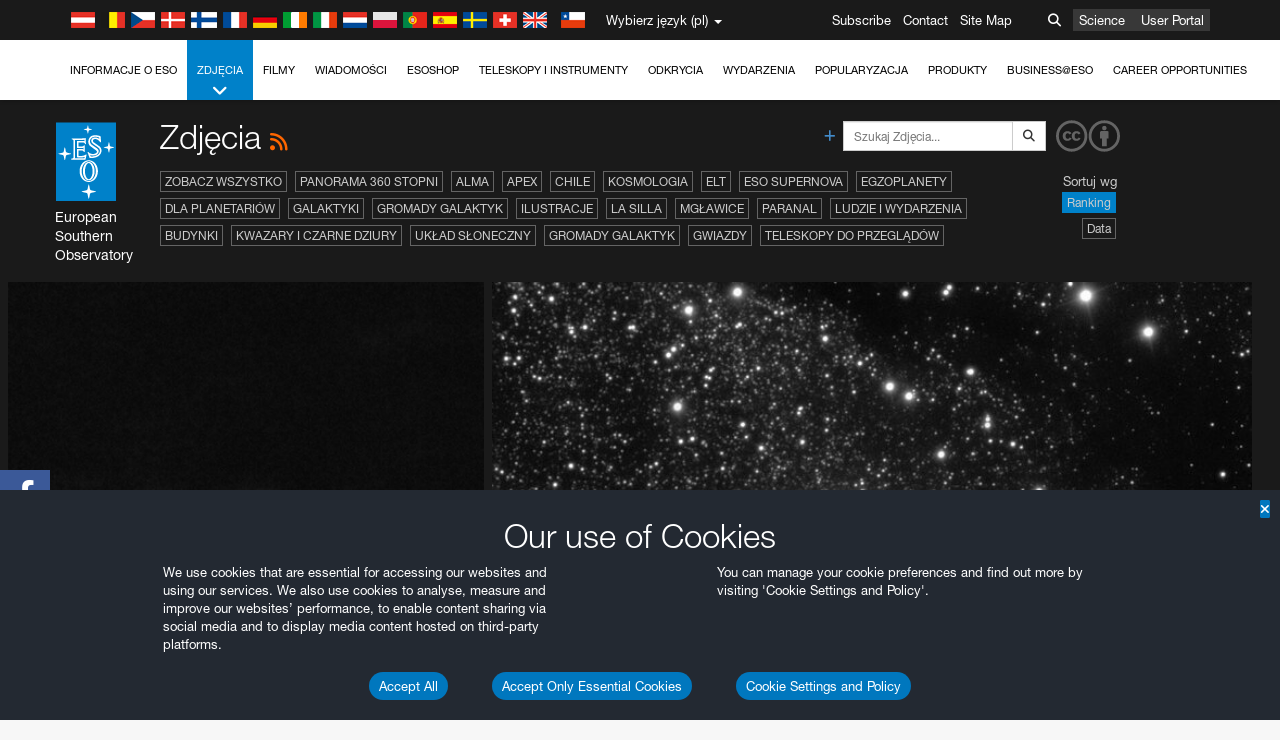

--- FILE ---
content_type: text/html; charset=utf-8
request_url: https://www.hq.eso.org/public/poland/images/list/36/?lang
body_size: 16130
content:
<!DOCTYPE html>


<html lang="pl">
<head prefix="og: http://ogp.me/ns# fb: http://ogp.me/ns/fb#">
<meta charset="utf-8">
<meta http-equiv="X-UA-Compatible" content="IE=edge">
<meta name="viewport" content="width=device-width, initial-scale=1">
<base target="_top" />
<meta name="robots" content="index,follow" />

<meta name="description" content="Zdjęcia" />

<meta name="author" content="information@eso.org" />
<meta name="description" content="ESO, European Organisation for Astronomical Research in the Southern Hemisphere" />
<meta name="keywords" content="ESO, eso.org, Astronomy, Astrophysics, Astronomie, Suedsternwarte, telescopes, detectors, comets, planets, stars, galaxies, nebulae, universe, NTT, VLT, VLTI, ALMA, ELT, La Silla, Paranal, Garching, Chile" />
<meta name="statvooVerification" content="f546f5bccd3fb7f8c5d8e97c6beab814" />


<link rel="alternate" href="https://www.eso.org/public/images/list/36/" hreflang="x-default" /><link rel="alternate" href="https://www.eso.org/public/australia/images/list/36/" hreflang="en-au" /><link rel="alternate" href="https://www.eso.org/public/unitedkingdom/images/list/36/" hreflang="en-gb" /><link rel="alternate" href="https://www.eso.org/public/ireland/images/list/36/" hreflang="en-ie" /><link rel="alternate" href="https://www.eso.org/public/czechrepublic/images/list/36/" hreflang="cs" /><link rel="alternate" href="https://www.eso.org/public/denmark/images/list/36/" hreflang="da" /><link rel="alternate" href="https://www.eso.org/public/netherlands/images/list/36/" hreflang="nl" /><link rel="alternate" href="https://www.eso.org/public/belgium-nl/images/list/36/" hreflang="nl-be" /><link rel="alternate" href="https://www.eso.org/public/finland/images/list/36/" hreflang="fi" /><link rel="alternate" href="https://www.eso.org/public/france/images/list/36/" hreflang="fr" /><link rel="alternate" href="https://www.eso.org/public/belgium-fr/images/list/36/" hreflang="fr-be" /><link rel="alternate" href="https://www.eso.org/public/switzerland-fr/images/list/36/" hreflang="fr-ch" /><link rel="alternate" href="https://www.eso.org/public/germany/images/list/36/" hreflang="de" /><link rel="alternate" href="https://www.eso.org/public/austria/images/list/36/" hreflang="de-at" /><link rel="alternate" href="https://www.eso.org/public/belgium-de/images/list/36/" hreflang="de-be" /><link rel="alternate" href="https://www.eso.org/public/switzerland-de/images/list/36/" hreflang="de-ch" /><link rel="alternate" href="https://www.eso.org/public/italy/images/list/36/" hreflang="it" /><link rel="alternate" href="https://www.eso.org/public/switzerland-it/images/list/36/" hreflang="it-ch" /><link rel="alternate" href="https://www.eso.org/public/poland/images/list/36/" hreflang="pl" /><link rel="alternate" href="https://www.eso.org/public/portugal/images/list/36/" hreflang="pt" /><link rel="alternate" href="https://www.eso.org/public/spain/images/list/36/" hreflang="es" /><link rel="alternate" href="https://www.eso.org/public/chile/images/list/36/" hreflang="es-cl" /><link rel="alternate" href="https://www.eso.org/public/sweden/images/list/36/" hreflang="sv" />

<link href="https://mastodon.social/@esoastronomy" rel="me">
<link rel="shortcut icon" href="https://www.eso.org/public/archives/favicon.ico" />

<title>Zdjęcia | ESO Polska</title>






<!-- fonts.com tracker -->
<style type="text/css">
    @import url("https://fast.fonts.net/t/1.css?apiType=css&projectid=03892b9b-79f6-4f01-9746-af912ebf5e47");
</style>

<link href="/public/archives/djp/css/main.01d86ad5297f.css" rel="stylesheet" type="text/css" />

<link href="https://feeds.feedburner.com/EsoTopNews" rel="alternate" type="application/rss+xml" title="ESO Top News" />
<link href="https://feeds.feedburner.com/EsoAnnouncements" rel="alternate" type="application/rss+xml" title="ESO Announcements" />
<link href="https://feeds.feedburner.com/ESOcast" rel="alternate" type="application/rss+xml" title="ESOCast" />
<link href="https://recruitment.eso.org/jobs.rss" rel="alternate" type="application/rss+xml" title="Jobs@ESO" />
<link href="https://www.eso.org/public/blog/feed/" rel="alternate" type="application/rss+xml" title="ESOblog" />


<!--[if lte IE 9]>
	<script type="text/javascript" src="/public/archives/djp/js/ie8compat.4841020d40d6.js" charset="utf-8"></script>
	<script src="//oss.maxcdn.com/respond/1.4.2/respond.min.js"></SCRIpt>
	<script src="//oss.maxcdn.com/html5shiv/3.7.2/html5shiv.min.js"></script>
<![endif]-->


<meta name="twitter:card" content="summary" />

<meta name="twitter:site" content="@ESO" />
<meta name="twitter:creator" content="@ESO" />



















    <meta property="og:title" content="Zdjęcia" />

</head>

<body>

<nav class="navbar-general-wrapper" role="navigation">
	<div class="navbar-general">
		<div class="minilogo">
			<a href="/public/">
				<div class="sprites-esologo-23-30" title="European Organisation for Astronomical Research in the Southern Hemisphere"></div>
			</a>
		</div>
		<div id="select-language">
			<div class="flags">
				<div title="Austria" class="sprites-flag_at"></div>
				<div title="Belgium" class="sprites-flag_be"></div>
				<div title="Czechia" class="sprites-flag_cz"></div>
				<div title="Denmark" class="sprites-flag_da"></div>
				<div title="Finland" class="sprites-flag_fi"></div>
				<div title="France" class="sprites-flag_fr"></div>
				<div title="Germany" class="sprites-flag_de"></div>
				<div title="Ireland" class="sprites-flag_ie"></div>
				<div title="Italy" class="sprites-flag_it"></div>
				<div title="Netherlands" class="sprites-flag_nl"></div>
				<div title="Poland" class="sprites-flag_pl"></div>
				<div title="Portugal" class="sprites-flag_pt"></div>
				<div title="Spain" class="sprites-flag_es"></div>
				<div title="Sweden" class="sprites-flag_sv"></div>
				<div title="Switzerland" class="sprites-flag_ch"></div>
				<div title="UK" class="sprites-flag_gb"></div>
				<div style="margin-left: 8px" title="Chile" class="sprites-flag_cl"></div>
			</div>
			<div class="languages">
				<div class="language-button">
					<span class="language-text">Wybierz język (pl)</span>
					<div class="language-flag"><div title="pl" class="flag sprites-flag_pl">&nbsp;</div><span> (pl)</span></div>
					<span class="caret"></span>
				</div>
				<ul class="languages-dropdown" role="menu">
				
					
					
					<li class="language"><a role="menuitem" href="/public/images/list/36/?lang"><div title="International English" class="flag sprites-flag_en">&nbsp;</div>International English</a></li>
					
				
					
					
					<li class="language"><a role="menuitem" href="/public/denmark/images/list/36/?lang"><div title="Dansk" class="flag sprites-flag_da">&nbsp;</div>Dansk</a></li>
					
				
					
					
					<li class="language"><a role="menuitem" href="/public/germany/images/list/36/?lang"><div title="Deutsch" class="flag sprites-flag_de">&nbsp;</div>Deutsch</a></li>
					
				
					
					
					<li class="language"><a role="menuitem" href="/public/belgium-de/images/list/36/?lang"><div title="Deutsch (Belgien)" class="flag sprites-flag_be">&nbsp;</div>Deutsch (Belgien)</a></li>
					
				
					
					
					<li class="language"><a role="menuitem" href="/public/switzerland-de/images/list/36/?lang"><div title="Deutsch (Schweiz)" class="flag sprites-flag_ch">&nbsp;</div>Deutsch (Schweiz)</a></li>
					
				
					
					
					<li class="language"><a role="menuitem" href="/public/austria/images/list/36/?lang"><div title="Deutsch (Österreich)" class="flag sprites-flag_at">&nbsp;</div>Deutsch (Österreich)</a></li>
					
				
					
					
					<li class="language"><a role="menuitem" href="/public/australia/images/list/36/?lang"><div title="English (Australia)" class="flag sprites-flag_au">&nbsp;</div>English (Australia)</a></li>
					
				
					
					
					<li class="language"><a role="menuitem" href="/public/ireland/images/list/36/?lang"><div title="English (Ireland)" class="flag sprites-flag_ie">&nbsp;</div>English (Ireland)</a></li>
					
				
					
					
					<li class="language"><a role="menuitem" href="/public/unitedkingdom/images/list/36/?lang"><div title="English (UK)" class="flag sprites-flag_gb">&nbsp;</div>English (UK)</a></li>
					
				
					
					
					<li class="language"><a role="menuitem" href="/public/spain/images/list/36/?lang"><div title="Español" class="flag sprites-flag_es">&nbsp;</div>Español</a></li>
					
				
					
					
					<li class="language"><a role="menuitem" href="/public/chile/images/list/36/?lang"><div title="Español (Chile)" class="flag sprites-flag_cl">&nbsp;</div>Español (Chile)</a></li>
					
				
					
					
					<li class="language"><a role="menuitem" href="/public/france/images/list/36/?lang"><div title="Français" class="flag sprites-flag_fr">&nbsp;</div>Français</a></li>
					
				
					
					
					<li class="language"><a role="menuitem" href="/public/belgium-fr/images/list/36/?lang"><div title="Français (Belgique)" class="flag sprites-flag_be">&nbsp;</div>Français (Belgique)</a></li>
					
				
					
					
					<li class="language"><a role="menuitem" href="/public/switzerland-fr/images/list/36/?lang"><div title="Français (Suisse)" class="flag sprites-flag_ch">&nbsp;</div>Français (Suisse)</a></li>
					
				
					
					
					<li class="language"><a role="menuitem" href="/public/italy/images/list/36/?lang"><div title="Italiano" class="flag sprites-flag_it">&nbsp;</div>Italiano</a></li>
					
				
					
					
					<li class="language"><a role="menuitem" href="/public/switzerland-it/images/list/36/?lang"><div title="Italiano (Svizzera)" class="flag sprites-flag_ch">&nbsp;</div>Italiano (Svizzera)</a></li>
					
				
					
					
					<li class="language"><a role="menuitem" href="/public/netherlands/images/list/36/?lang"><div title="Nederlands" class="flag sprites-flag_nl">&nbsp;</div>Nederlands</a></li>
					
				
					
					
					<li class="language"><a role="menuitem" href="/public/belgium-nl/images/list/36/?lang"><div title="Nederlands (België)" class="flag sprites-flag_be">&nbsp;</div>Nederlands (België)</a></li>
					
				
					
					
					<li class="language selected"><a role="menuitem" href="/public/poland/images/list/36/?lang"><div title="Polski" class="flag sprites-flag_pl">&nbsp;</div>Polski</a></li>
					
				
					
					
					<li class="language"><a role="menuitem" href="/public/portugal/images/list/36/?lang"><div title="Português" class="flag sprites-flag_pt">&nbsp;</div>Português</a></li>
					
				
					
					
					<li class="language"><a role="menuitem" href="/public/finland/images/list/36/?lang"><div title="Suomi" class="flag sprites-flag_fi">&nbsp;</div>Suomi</a></li>
					
				
					
					
					<li class="language"><a role="menuitem" href="/public/sweden/images/list/36/?lang"><div title="Svenska" class="flag sprites-flag_sv">&nbsp;</div>Svenska</a></li>
					
				
					
					
					<li class="language"><a role="menuitem" href="/public/czechrepublic/images/list/36/?lang"><div title="Česky" class="flag sprites-flag_cs">&nbsp;</div>Česky</a></li>
					
				
				</ul>
			</div>
		</div>
		<div class="sections">
			<a href="https://www.eso.org/sci.html">Science</a>
			<a href="/UserPortal/">User Portal</a>
			
		</div>
		<div class="searchbox">
			<button type="button" class="btn btn-default" id="searchbox-button">
				<span class="fa fa-search"></span>
			</button>
			<div id="searchbox-dropdown">
				<form action="/public/search/" method="get" class="form-inline" role="search">
					<div class="form-group">
						<div class="input-group">
							<input type="text" value="" placeholder="Szukaj..." name="q" class="form-control">
							<span class="input-group-btn">
								<button class="btn btn-default" type="submit"><span class="fa fa-search"></span></button>
							</span>
						</div>

							<!-- </span> -->
						<!-- </div> -->
					</div>
				</form>
			</div>
		</div>
		<div class="links">
			<a href="/public/outreach/newsletters/esonews/">Subscribe</a>
			<a href="/public/about-eso/travel/">Contact</a>
			<a href="/public/sitemap/">Site Map</a>
		</div>
	</div>
</nav>



<nav class="main-menu-wrapper" role="navigation">
	<div class="main-menu">
		<div class="mobile-menu clearfix">
			<button class="menu-trigger"><span class="fa fa-navicon"></span> Otwórz menu</button>
		</div>
		



<ul class="level0 mainmenu-aim">

    <li><a href="/public/about-eso/">Informacje o ESO<span class="fa fa-angle-down level0-children-arrows"></span></a>
    
    <span class="mobile-children">
        <span class="fa fa-angle-down"></span>
    </span>
    <div class="level1-wrapper">
        <div class="level1">
            <ul id="submenu-aim-2" class="submenu-aim">
            

<li class=""><a href="/public/about-eso/organisation/">
        Organizacja
        
    </a></li><li class=""><a href="/public/about-eso/mission-vision-values-strategy/">
        Mission-Vision-Values-Strategy
        
    </a></li><li class=""><a href="/public/about-eso/dg-office/">
        Dyrektor Generalny
        
    </a></li><li class=""><a href="/public/about-eso/committees.html">
        Władze ESO
        
    </a></li><li class="submenu"><a href="/public/about-eso/memberstates/">
        Kraje członkowskie i partnerzy
        
            <span class="desktop-children topmenu-arrow fa fa-angle-right"></span></a><span class="mobile-children"><span class="fa fa-angle-down"></span></span><ul id="submenu-aim-7" class="submenu-aim sublevel"><li class=""><a href="/public/about-eso/memberstates/austrianinvolvement/">
        Austria
        
    </a></li><li class=""><a href="/public/about-eso/memberstates/belgianinvolvement/">
        Belgia
        
    </a></li><li class=""><a href="/public/about-eso/memberstates/czechinvolvement/">
        Czechy
        
    </a></li><li class=""><a href="/public/about-eso/memberstates/danishinvolvement/">
        Dania
        
    </a></li><li class=""><a href="/public/about-eso/memberstates/finnishinvolvement/">
        Finlandia
        
    </a></li><li class=""><a href="/public/about-eso/memberstates/frenchinvolvement/">
        Francja
        
    </a></li><li class=""><a href="/public/about-eso/memberstates/germaninvolvement/">
        Niemcy
        
    </a></li><li class=""><a href="/public/about-eso/memberstates/irishinvolvement/">
        Irlandia
        
    </a></li><li class=""><a href="/public/about-eso/memberstates/italianinvolvement/">
        Włochy
        
    </a></li><li class=""><a href="/public/about-eso/memberstates/dutchinvolvement/">
        Holandia
        
    </a></li><li class=""><a href="/public/about-eso/memberstates/polishinvolvement/">
        Polska
        
    </a></li><li class=""><a href="/public/about-eso/memberstates/portugueseinvolvement/">
        Portugalia
        
    </a></li><li class=""><a href="/public/about-eso/memberstates/spanishinvolvement/">
        Hiszpania
        
    </a></li><li class=""><a href="/public/about-eso/memberstates/swedishinvolvement/">
        Szwecja
        
    </a></li><li class=""><a href="/public/about-eso/memberstates/swissinvolvement/">
        Szwajcaria
        
    </a></li><li class=""><a href="/public/about-eso/memberstates/britishinvolvement/">
        Wielka Brytania
        
    </a></li><li class=""><a href="/public/about-eso/strategicpartners/australianinvolvement/">
        Australia (partner)
        
    </a></li></ul></li><li class="submenu"><a href="/public/about-eso/eso-and-chile/">
        ESO i Chile
        
            <span class="desktop-children topmenu-arrow fa fa-angle-right"></span></a><span class="mobile-children"><span class="fa fa-angle-down"></span></span><ul id="submenu-aim-25" class="submenu-aim sublevel"><li class=""><a href="/public/about-eso/eso-and-chile/representation-office-chile/">
        ESO Representation Office in Chile
        
    </a></li></ul></li><li class="submenu"><a href="/public/about-eso/travel/">
        Dojazd i kontakt
        
            <span class="desktop-children topmenu-arrow fa fa-angle-right"></span></a><span class="mobile-children"><span class="fa fa-angle-down"></span></span><ul id="submenu-aim-27" class="submenu-aim sublevel"><li class=""><a href="/public/about-eso/travel/garching/">
        Dojazd do siedziby ESO
        
    </a></li><li class=""><a href="/public/about-eso/travel/vitacura/">
        Dojazd do Vitacura Office
        
    </a></li><li class=""><a href="/public/about-eso/travel/guesthouse/">
        Dojazd do hotelu ESO w Santiago
        
    </a></li><li class=""><a href="/public/about-eso/travel/lasilla/">
        Dojazd do La Silla
        
    </a></li><li class=""><a href="/public/about-eso/travel/laserena/">
        Dojazd do La Serena
        
    </a></li><li class=""><a href="/public/about-eso/travel/paranal/">
        Dojazd do Paranal
        
    </a></li><li class=""><a href="/public/about-eso/travel/antofagasta/">
        Dojazd do Antofagasty
        
    </a></li><li class=""><a href="/public/about-eso/travel/chajnantor/">
        Dojazd do Chajnantor
        
    </a></li><li class=""><a href="/public/about-eso/travel/elt/">
        Dojazd do ELT Armazones
        
    </a></li></ul></li><li class="submenu"><a href="/public/about-eso/visitors/">
        Odwiedź obserwatoria ESO
        
            <span class="desktop-children topmenu-arrow fa fa-angle-right"></span></a><span class="mobile-children"><span class="fa fa-angle-down"></span></span><ul id="submenu-aim-37" class="submenu-aim sublevel"><li class=""><a href="/public/about-eso/visitors/paranal/">
        Weekendowe wizyty w Paranal
        
    </a></li><li class=""><a href="/public/about-eso/visitors/lasilla/">
        Weekendowe wizyty w La Silla
        
    </a></li><li class=""><a href="/public/outreach/pressmedia/mediavisits/">
        Wizyty dziennikarzy
        
    </a></li><li class=""><a href="/public/about-eso/visitors/virtual-tours/">
        Virtual Visits
        
    </a></li></ul></li><li class=""><a href="/public/about-eso/societal-benefits/">
        ESO and Society
        
    </a></li><li class=""><a href="/public/about-eso/architecture/">
        Architektura w ESO
        
    </a></li><li class=""><a href="/public/about-eso/timeline/">
        Oś czasu
        
    </a></li><li class="submenu"><a class="no-link children" href="#">
        Zrównoważony rozwój
        
            <span class="desktop-children topmenu-arrow fa fa-angle-right"></span></a><span class="mobile-children"><span class="fa fa-angle-down"></span></span><ul id="submenu-aim-45" class="submenu-aim sublevel"><li class=""><a href="/public/about-eso/sustainability/green/">
        Ochrona środowiska w ESO
        
    </a></li><li class=""><a href="/public/about-eso/sustainability/eso-un-sdgs/">
        ESO i cele zrównoważonego rozwoju ONZ
        
    </a></li><li class=""><a href="/public/about-eso/sustainability/dei-at-eso/">
        Różnorodność, równość i brak wykluczeń społecznych
        
    </a></li></ul></li><li class=""><a href="/public/about-eso/dark-skies-preservation/">
        Ochrona ciemnego nieba
        
    </a></li><li class=""><a href="/public/about-eso/privacy/">
        Terms and Conditions
        
    </a></li>

            </ul>
        </div>
    </div>
    
    </li>

    <li class="current current-leaf"><a href="/public/images/">Zdjęcia<span class="fa fa-angle-down level0-children-arrows"></span></a>
    
    <span class="mobile-children">
        <span class="fa fa-angle-down"></span>
    </span>
    <div class="level1-wrapper">
        <div class="level1">
            <ul id="submenu-aim-51" class="submenu-aim selected">
            

<li class=""><a href="/public/images/search/">
        Zaawansowane wyszukiwanie
        
    </a></li><li class=""><a href="/public/images/comparisons/">
        Porównanie zdjęć
        
    </a></li><li class=""><a href="/public/images/potw/">
        Zdjęcie tygodnia
        
    </a></li><li class=""><a href="/public/copyright/">
        Warunki używania zdjęć i filmów ESO
        
    </a></li>

            </ul>
        </div>
    </div>
    
    </li>

    <li><a href="/public/videos/">Filmy<span class="fa fa-angle-down level0-children-arrows"></span></a>
    
    <span class="mobile-children">
        <span class="fa fa-angle-down"></span>
    </span>
    <div class="level1-wrapper">
        <div class="level1">
            <ul id="submenu-aim-56" class="submenu-aim">
            

<li class=""><a href="/public/videos/search/">
        Zaawansowane wyszukiwanie
        
    </a></li><li class=""><a href="/public/copyright/">
        Użycie zdjęć i filmów ESO
        
    </a></li><li class=""><a href="/public/videoformats/">
        Formaty wideo
        
    </a></li>

            </ul>
        </div>
    </div>
    
    </li>

    <li><a href="/public/news/">Wiadomości<span class="fa fa-angle-down level0-children-arrows"></span></a>
    
    <span class="mobile-children">
        <span class="fa fa-angle-down"></span>
    </span>
    <div class="level1-wrapper">
        <div class="level1">
            <ul id="submenu-aim-60" class="submenu-aim">
            

<li class=""><a href="/public/news/">
        Komunikaty prasowe
        
    </a></li><li class=""><a href="/public/announcements/">
        Ogłoszenia
        
    </a></li><li class=""><a href="https://www.eso.org/public/blog/">
        ESOblog
        
    </a></li><li class="submenu"><a href="/public/outreach/pressmedia/">
        Dział prasowy
        
            <span class="desktop-children topmenu-arrow fa fa-angle-right"></span></a><span class="mobile-children"><span class="fa fa-angle-down"></span></span><ul id="submenu-aim-64" class="submenu-aim sublevel"><li class=""><a href="/public/outreach/pressmedia/mediavisits/">
        Wizyty dziennikarzy
        
    </a></li><li class=""><a href="/public/copyright/">
        Copyright
        
    </a></li></ul></li><li class=""><a href="/public/newsletters/">
        Newslettery ESO
        
    </a></li>

            </ul>
        </div>
    </div>
    
    </li>

    <li><a href="/public/shop/">ESOshop<span class="fa fa-angle-down level0-children-arrows"></span></a>
    
    <span class="mobile-children">
        <span class="fa fa-angle-down"></span>
    </span>
    <div class="level1-wrapper">
        <div class="level1">
            <ul id="submenu-aim-68" class="submenu-aim">
            

<li class="submenu"><a href="/public/shop/category/">
        Produkty w sklepie
        
            <span class="desktop-children topmenu-arrow fa fa-angle-right"></span></a><span class="mobile-children"><span class="fa fa-angle-down"></span></span><ul id="submenu-aim-69" class="submenu-aim sublevel"><li class=""><a href="/public/shop/category/annualreport/">
        Roczne raporty
        
    </a></li><li class=""><a href="/public/shop/category/apparel/">
        Odzież
        
    </a></li><li class=""><a href="/public/shop/category/book/">
        Książki
        
    </a></li><li class=""><a href="/public/shop/category/brochure/">
        Broszury
        
    </a></li><li class=""><a href="/public/shop/category/calendar/">
        Kalendarze
        
    </a></li><li class=""><a href="/public/shop/category/capjournal/">
        CAPjournal
        
    </a></li><li class=""><a href="/public/shop/category/conferenceitem/">
        Konferencje
        
    </a></li><li class=""><a href="/public/shop/category/media/">
        DVD/Bluray/CD
        
    </a></li><li class=""><a href="/public/shop/category/supernovaactivity/">
        ESO Supernova Activities
        
    </a></li><li class=""><a href="/public/shop/category/flyer/">
        Ulotki składane
        
    </a></li><li class=""><a href="/public/shop/category/handout/">
        Ulotki A4
        
    </a></li><li class=""><a href="/public/shop/category/map/">
        Mapy
        
    </a></li><li class=""><a href="/public/shop/category/merchandise/">
        Gadżety
        
    </a></li><li class=""><a href="/public/shop/category/mountedimage/">
        Oprawione zdjęcia
        
    </a></li><li class=""><a href="/public/shop/category/postcard/">
        Pocztówki
        
    </a></li><li class=""><a href="/public/shop/category/printedposter/">
        Plakaty
        
    </a></li><li class=""><a href="/public/shop/category/technicaldocument/">
        Raporty
        
    </a></li><li class=""><a href="/public/shop/category/sticker/">
        Naklejki
        
    </a></li></ul></li><li class=""><a href="/public/shop/cart/">
        Zobacz koszyk
        
    </a></li><li class=""><a href="/public/shop/checkout/">
        Zamówienie
        
    </a></li><li class="submenu"><a href="/public/shopinfo/">
        Informacja
        
            <span class="desktop-children topmenu-arrow fa fa-angle-right"></span></a><span class="mobile-children"><span class="fa fa-angle-down"></span></span><ul id="submenu-aim-90" class="submenu-aim sublevel"><li class=""><a href="/public/shopinfo/bulk_orders/">
        Zamówienia hurtowe
        
    </a></li><li class=""><a href="/public/shopinfo/">
        Etapy zamówienia
        
    </a></li><li class=""><a href="/public/shopinfo/payment/">
        Płatność
        
    </a></li><li class=""><a href="/public/shopinfo/shipping/">
        Wysyłka
        
    </a></li><li class=""><a href="/public/shopinfo/shopstaff/">
        Pracownicy sklepu
        
    </a></li><li class=""><a href="/public/shopinfo/terms/">
        Warunki
        
    </a></li></ul></li><li class=""><a href="/public/shop/freeorder/">
        Darmowe zamówienia dla nauczycieli i mediów
        
    </a></li>

            </ul>
        </div>
    </div>
    
    </li>

    <li><a href="/public/teles-instr/">Teleskopy i instrumenty<span class="fa fa-angle-down level0-children-arrows"></span></a>
    
    <span class="mobile-children">
        <span class="fa fa-angle-down"></span>
    </span>
    <div class="level1-wrapper">
        <div class="level1">
            <ul id="submenu-aim-98" class="submenu-aim">
            

<li class="submenu"><a href="/public/teles-instr/paranal-observatory/">
        Obserwatorium Paranal
        
            <span class="desktop-children topmenu-arrow fa fa-angle-right"></span></a><span class="mobile-children"><span class="fa fa-angle-down"></span></span><ul id="submenu-aim-99" class="submenu-aim sublevel"><li class="submenu"><a href="/public/teles-instr/paranal-observatory/vlt/">
        Very Large Telescope (VLT)
        
            <span class="desktop-children topmenu-arrow fa fa-angle-right"></span></a><span class="mobile-children"><span class="fa fa-angle-down"></span></span><ul id="submenu-aim-100" class="submenu-aim sublevel"><li class="submenu"><a href="/public/teles-instr/paranal-observatory/vlt/vlt-instr/">
        Instrumenty VLT
        
            <span class="desktop-children topmenu-arrow fa fa-angle-right"></span></a><span class="mobile-children"><span class="fa fa-angle-down"></span></span><ul id="submenu-aim-101" class="submenu-aim sublevel"><li class=""><a href="/public/teles-instr/paranal-observatory/vlt/vlt-instr/4lgsf/">
        4LGSF
        
    </a></li><li class=""><a href="/public/teles-instr/paranal-observatory/vlt/vlt-instr/cubes/">
        CUBES
        
    </a></li><li class=""><a href="/public/teles-instr/paranal-observatory/vlt/vlt-instr/crires+/">
        CRIRES+
        
    </a></li><li class=""><a href="/public/teles-instr/paranal-observatory/vlt/vlt-instr/espresso/">
        ESPRESSO
        
    </a></li><li class=""><a href="/public/teles-instr/paranal-observatory/vlt/vlt-instr/eris/">
        ERIS
        
    </a></li><li class=""><a href="/public/teles-instr/paranal-observatory/vlt/vlt-instr/flames/">
        FLAMES
        
    </a></li><li class=""><a href="/public/teles-instr/paranal-observatory/vlt/vlt-instr/fors/">
        FORS1 i FORS2
        
    </a></li><li class=""><a href="/public/teles-instr/paranal-observatory/vlt/vlt-instr/hawk-i/">
        HAWK-I
        
    </a></li><li class=""><a href="/public/teles-instr/paranal-observatory/vlt/vlt-instr/kmos/">
        KMOS
        
    </a></li><li class=""><a href="/public/teles-instr/paranal-observatory/vlt/vlt-instr/mavis/">
        MAVIS
        
    </a></li><li class=""><a href="/public/teles-instr/paranal-observatory/vlt/vlt-instr/moons/">
        MOONS
        
    </a></li><li class=""><a href="/public/teles-instr/paranal-observatory/vlt/vlt-instr/muse/">
        MUSE
        
    </a></li><li class=""><a href="/public/teles-instr/paranal-observatory/vlt/vlt-instr/sphere/">
        SPHERE
        
    </a></li><li class=""><a href="/public/teles-instr/paranal-observatory/vlt/vlt-instr/uves/">
        UVES
        
    </a></li><li class=""><a href="/public/teles-instr/paranal-observatory/vlt/vlt-instr/visir/">
        VISIR
        
    </a></li><li class=""><a href="/public/teles-instr/paranal-observatory/vlt/vlt-instr/x-shooter/">
        X-shooter
        
    </a></li></ul></li><li class="submenu"><a href="/public/teles-instr/paranal-observatory/vlt/vlti/">
        VLT Interferometer
        
            <span class="desktop-children topmenu-arrow fa fa-angle-right"></span></a><span class="mobile-children"><span class="fa fa-angle-down"></span></span><ul id="submenu-aim-118" class="submenu-aim sublevel"><li class=""><a href="/public/teles-instr/paranal-observatory/vlt/vlt-instr/gravity+/">
        GRAVITY+
        
    </a></li><li class=""><a href="/public/teles-instr/paranal-observatory/vlt/vlt-instr/gravity/">
        GRAVITY
        
    </a></li><li class=""><a href="/public/teles-instr/paranal-observatory/vlt/vlt-instr/matisse/">
        MATISSE
        
    </a></li><li class=""><a href="/public/teles-instr/paranal-observatory/vlt/vlt-instr/naomi/">
        NAOMI
        
    </a></li><li class=""><a href="/public/teles-instr/paranal-observatory/vlt/vlt-instr/pionier/">
        PIONIER
        
    </a></li></ul></li><li class=""><a href="/public/teles-instr/paranal-observatory/vlt/auxiliarytelescopes/">
        Teleskopy Pomocnicze
        
    </a></li></ul></li><li class="submenu"><a href="/public/teles-instr/paranal-observatory/surveytelescopes/">
        Teleskopy do przeglądów
        
            <span class="desktop-children topmenu-arrow fa fa-angle-right"></span></a><span class="mobile-children"><span class="fa fa-angle-down"></span></span><ul id="submenu-aim-125" class="submenu-aim sublevel"><li class="submenu"><a href="/public/teles-instr/paranal-observatory/surveytelescopes/vista/">
        VISTA
        
            <span class="desktop-children topmenu-arrow fa fa-angle-right"></span></a><span class="mobile-children"><span class="fa fa-angle-down"></span></span><ul id="submenu-aim-126" class="submenu-aim sublevel"><li class=""><a href="/public/teles-instr/paranal-observatory/surveytelescopes/vista/mirror/">
        Zwierciadło VISTA
        
    </a></li><li class=""><a href="/public/teles-instr/paranal-observatory/surveytelescopes/vista/4most/">
        4MOST
        
    </a></li><li class=""><a href="/public/teles-instr/paranal-observatory/surveytelescopes/vista/surveys/">
        Przeglądy VISTA
        
    </a></li><li class=""><a href="/public/teles-instr/paranal-observatory/surveytelescopes/vista/consortium/">
        Konsorcjum VISTA
        
    </a></li></ul></li><li class="submenu"><a href="/public/teles-instr/paranal-observatory/surveytelescopes/vst/">
        VST
        
            <span class="desktop-children topmenu-arrow fa fa-angle-right"></span></a><span class="mobile-children"><span class="fa fa-angle-down"></span></span><ul id="submenu-aim-131" class="submenu-aim sublevel"><li class=""><a href="/public/teles-instr/paranal-observatory/surveytelescopes/vst/mirror/">
        Zwierciadła VST
        
    </a></li><li class=""><a href="/public/teles-instr/paranal-observatory/surveytelescopes/vst/camera/">
        OmegaCAM
        
    </a></li><li class=""><a href="/public/teles-instr/paranal-observatory/surveytelescopes/vst/surveys/">
        Przeglądy VST
        
    </a></li></ul></li></ul></li><li class=""><a href="/public/teles-instr/paranal-observatory/speculoos/">
        SPECULOOS
        
    </a></li><li class=""><a href="/public/teles-instr/paranal-observatory/ngts/">
        NGTS
        
    </a></li><li class=""><a href="/public/teles-instr/paranal-observatory/ctao/">
        Cherenkov Telescope Array Observatory
        
    </a></li><li class=""><a href="/public/teles-instr/paranal-observatory/oasis/">
        OASIS
        
    </a></li></ul></li><li class="submenu"><a href="/public/teles-instr/lasilla/">
        Obserwatorium La Silla
        
            <span class="desktop-children topmenu-arrow fa fa-angle-right"></span></a><span class="mobile-children"><span class="fa fa-angle-down"></span></span><ul id="submenu-aim-139" class="submenu-aim sublevel"><li class=""><a href="/public/teles-instr/lasilla/swedish/">
        Swedish–ESO Submillimetre Telescope
        
    </a></li><li class="submenu"><a href="/public/teles-instr/lasilla/ntt/">
        New Technology Telescope (NTT)
        
            <span class="desktop-children topmenu-arrow fa fa-angle-right"></span></a><span class="mobile-children"><span class="fa fa-angle-down"></span></span><ul id="submenu-aim-141" class="submenu-aim sublevel"><li class=""><a href="/public/teles-instr/lasilla/ntt/efosc2/">
        EFOSC2
        
    </a></li><li class=""><a href="/public/teles-instr/lasilla/ntt/sofi/">
        SOFI
        
    </a></li><li class=""><a href="/public/teles-instr/lasilla/ntt/soxs/">
        SOXS
        
    </a></li></ul></li><li class="submenu"><a href="/public/teles-instr/lasilla/36/">
        3,6-metrowy teleskop ESO
        
            <span class="desktop-children topmenu-arrow fa fa-angle-right"></span></a><span class="mobile-children"><span class="fa fa-angle-down"></span></span><ul id="submenu-aim-145" class="submenu-aim sublevel"><li class=""><a href="/public/teles-instr/lasilla/36/harps/">
        HARPS
        
    </a></li><li class=""><a href="/public/teles-instr/lasilla/36/nirps/">
        NIRPS
        
    </a></li></ul></li><li class="submenu"><a href="/public/teles-instr/lasilla/mpg22/">
        2,2-metrowy teleskop MPG/ESO
        
            <span class="desktop-children topmenu-arrow fa fa-angle-right"></span></a><span class="mobile-children"><span class="fa fa-angle-down"></span></span><ul id="submenu-aim-148" class="submenu-aim sublevel"><li class=""><a href="/public/teles-instr/lasilla/mpg22/feros/">
        FEROS
        
    </a></li><li class=""><a href="/public/teles-instr/lasilla/mpg22/grond/">
        GROND
        
    </a></li><li class=""><a href="/public/teles-instr/lasilla/mpg22/wfi/">
        WFI
        
    </a></li></ul></li><li class="submenu"><a href="/public/teles-instr/lasilla/swiss/">
         Swiss 1.2-metre Leonhard Euler Telescope
        
            <span class="desktop-children topmenu-arrow fa fa-angle-right"></span></a><span class="mobile-children"><span class="fa fa-angle-down"></span></span><ul id="submenu-aim-152" class="submenu-aim sublevel"><li class=""><a href="/public/teles-instr/lasilla/swiss/coralie/">
        CORALIE
        
    </a></li></ul></li><li class=""><a href="/public/teles-instr/lasilla/rem/">
        Teleskop Rapid Eye Mount
        
    </a></li><li class=""><a href="/public/teles-instr/lasilla/trappist/">
        TRAnsiting Planets and PlanetesImals Small Telescope–South
        
    </a></li><li class="submenu"><a href="/public/teles-instr/lasilla/danish154/">
        Duński teleskop 1,54-metrowy
        
            <span class="desktop-children topmenu-arrow fa fa-angle-right"></span></a><span class="mobile-children"><span class="fa fa-angle-down"></span></span><ul id="submenu-aim-156" class="submenu-aim sublevel"><li class=""><a href="/public/teles-instr/lasilla/danish154/dfosc/">
        DFOSC
        
    </a></li></ul></li><li class=""><a href="/public/teles-instr/lasilla/tarot/">
        Télescope à Action Rapide pour les Objets Transitoires (TAROT)
        
    </a></li><li class=""><a href="/public/teles-instr/lasilla/1mschmidt/">
        1-metrowy teleskop Schmidta ESO
        
    </a></li><li class=""><a href="/public/teles-instr/lasilla/152metre/">
        1,52-metrowy teleskop ESO
        
    </a></li><li class="submenu"><a href="/public/teles-instr/lasilla/1metre/">
        1-metrowy teleskop ESO
        
            <span class="desktop-children topmenu-arrow fa fa-angle-right"></span></a><span class="mobile-children"><span class="fa fa-angle-down"></span></span><ul id="submenu-aim-161" class="submenu-aim sublevel"><li class=""><a href="/public/teles-instr/lasilla/1metre/fideos/">
        FIDEOS
        
    </a></li></ul></li><li class=""><a href="/public/teles-instr/lasilla/05metre/">
        0,5-metrowy teleskop ESO
        
    </a></li><li class=""><a href="/public/teles-instr/lasilla/coude/">
        Coudé Auxiliary Telescope
        
    </a></li><li class=""><a href="/public/teles-instr/lasilla/marly/">
        1-metrowy teleskop MarLy
        
    </a></li><li class=""><a href="/public/teles-instr/lasilla/09metre/">
        0,8-metrowy teleskop duński
        
    </a></li><li class=""><a href="/public/teles-instr/lasilla/t70/">
        Szwajcarski tepeskop T70
        
    </a></li><li class=""><a href="/public/teles-instr/lasilla/bochum/">
        0,61-metrowy teleskop Bochum
        
    </a></li><li class=""><a href="/public/teles-instr/lasilla/danish05/">
        Duński teleskop 0,5-metrowy
        
    </a></li><li class=""><a href="/public/teles-instr/lasilla/gpo/">
        Teleskop Grand Prisme Objectif
        
    </a></li><li class=""><a href="/public/teles-instr/lasilla/swiss04/">
        Szwajcarski teleskop 0,4-metrowy
        
    </a></li><li class=""><a href="/public/teles-instr/lasilla/marseille/">
        0,36 metrowy teleskop Marseille
        
    </a></li><li class=""><a href="/public/teles-instr/lasilla/grb/">
        GRB Monitoring System
        
    </a></li><li class=""><a href="/public/teles-instr/lasilla/mascara/">
        MASCARA
        
    </a></li><li class=""><a href="/public/teles-instr/lasilla/blackgem/">
        BlackGEM
        
    </a></li><li class=""><a href="/public/teles-instr/lasilla/extra/">
        ExTrA
        
    </a></li><li class=""><a href="/public/teles-instr/lasilla/test-bed/">
        Test-Bed Telescope
        
    </a></li></ul></li><li class="submenu"><a href="/public/teles-instr/alma/">
        ALMA
        
            <span class="desktop-children topmenu-arrow fa fa-angle-right"></span></a><span class="mobile-children"><span class="fa fa-angle-down"></span></span><ul id="submenu-aim-178" class="submenu-aim sublevel"><li class=""><a href="/public/teles-instr/alma/antennas/">
        Anteny
        
    </a></li><li class=""><a href="/public/teles-instr/alma/transporters/">
        Transportery
        
    </a></li><li class=""><a href="/public/teles-instr/alma/interferometry/">
        Interferometria
        
    </a></li><li class=""><a href="/public/teles-instr/alma/receiver-bands/">
        Pasma odbiorników
        
    </a></li><li class=""><a href="/public/teles-instr/alma/residencia/">
        ALMA Residencia
        
    </a></li><li class=""><a href="/public/teles-instr/alma/wsu/">
        Wideband Sensitivity Upgrade
        
    </a></li><li class=""><a href="/public/teles-instr/apex/">
        APEX
        
    </a></li></ul></li><li class=""><a href="/public/teles-instr/elt/">
        ELT
        
    </a></li><li class="submenu"><a href="/public/teles-instr/technology/">
        Technologia dla teleskopów
        
            <span class="desktop-children topmenu-arrow fa fa-angle-right"></span></a><span class="mobile-children"><span class="fa fa-angle-down"></span></span><ul id="submenu-aim-187" class="submenu-aim sublevel"><li class=""><a href="/public/teles-instr/technology/active_optics/">
        Optyka aktywna
        
    </a></li><li class=""><a href="/public/teles-instr/technology/adaptive_optics/">
        Optyka adaptacyjna
        
    </a></li><li class=""><a href="/public/teles-instr/technology/ifu/">
        Integral Field Units
        
    </a></li><li class=""><a href="/public/teles-instr/technology/interferometry/">
        Interferometria
        
    </a></li><li class=""><a href="/public/teles-instr/technology/spectroscopy/">
        Spektroskopia
        
    </a></li><li class=""><a href="/public/teles-instr/technology/polarimetry/">
        Polarimetry
        
    </a></li></ul></li><li class=""><a href="/public/teles-instr/instruments/">
        Instrumenty
        
    </a></li>

            </ul>
        </div>
    </div>
    
    </li>

    <li><a href="/public/science/">Odkrycia<span class="fa fa-angle-down level0-children-arrows"></span></a>
    
    <span class="mobile-children">
        <span class="fa fa-angle-down"></span>
    </span>
    <div class="level1-wrapper">
        <div class="level1">
            <ul id="submenu-aim-195" class="submenu-aim">
            

<li class=""><a href="/public/science/key-discoveries/">
        ESO Key Astronomical Discoveries
        
    </a></li><li class=""><a href="/public/science/exoplanets/">
        Egzoplanety
        
    </a></li><li class=""><a href="/public/science/gravitationalwaves/">
        Źródła fal grawitacyjnych
        
    </a></li><li class="submenu"><a class="no-link children" href="#">
        Black Holes
        
            <span class="desktop-children topmenu-arrow fa fa-angle-right"></span></a><span class="mobile-children"><span class="fa fa-angle-down"></span></span><ul id="submenu-aim-199" class="submenu-aim sublevel"><li class=""><a href="https://www.eso.org/public/science/event-horizon/">
        First image of a black hole
        
    </a></li><li class=""><a href="https://www.eso.org/public/science/EHT-MilkyWay/">
        First image of the Milky Way central black hole
        
    </a></li><li class=""><a href="https://www.eso.org/public/science/gc/">
        More about the black hole at the galactic centre
        
    </a></li></ul></li><li class=""><a href="/public/science/grb/">
        Rozbłyski gamma
        
    </a></li><li class=""><a href="/public/science/archive/">
        Archiwum naukowe
        
    </a></li>

            </ul>
        </div>
    </div>
    
    </li>

    <li><a href="/public/events/">Wydarzenia<span class="fa fa-angle-down level0-children-arrows"></span></a>
    
    <span class="mobile-children">
        <span class="fa fa-angle-down"></span>
    </span>
    <div class="level1-wrapper">
        <div class="level1">
            <ul id="submenu-aim-205" class="submenu-aim">
            

<li class="submenu"><a href="/public/events/exhibitions/">
        Wystawy
        
            <span class="desktop-children topmenu-arrow fa fa-angle-right"></span></a><span class="mobile-children"><span class="fa fa-angle-down"></span></span><ul id="submenu-aim-206" class="submenu-aim sublevel"><li class=""><a href="/public/events/exhibitions/perma_exhibitions/">
        Stałe wystawy ESO
        
    </a></li></ul></li>

            </ul>
        </div>
    </div>
    
    </li>

    <li><a href="/public/outreach/">Popularyzacja<span class="fa fa-angle-down level0-children-arrows"></span></a>
    
    <span class="mobile-children">
        <span class="fa fa-angle-down"></span>
    </span>
    <div class="level1-wrapper">
        <div class="level1">
            <ul id="submenu-aim-208" class="submenu-aim">
            

<li class="submenu"><a href="/public/outreach/eduoff/">
        Edukacja
        
            <span class="desktop-children topmenu-arrow fa fa-angle-right"></span></a><span class="mobile-children"><span class="fa fa-angle-down"></span></span><ul id="submenu-aim-209" class="submenu-aim sublevel"><li class=""><a href="https://supernova.eso.org/education/teacher-training/">
        Szkoły dla nauczycieli
        
    </a></li><li class=""><a href="http://kids.alma.cl/?lang=en">
        ALMA Kids
        
    </a></li></ul></li><li class="submenu"><a class="no-link children" href="#">
        Współpraca
        
            <span class="desktop-children topmenu-arrow fa fa-angle-right"></span></a><span class="mobile-children"><span class="fa fa-angle-down"></span></span><ul id="submenu-aim-212" class="submenu-aim sublevel"><li class=""><a href="/public/outreach/partnerships/eson/">
        Sieć Popularyzacji Nauki ESO
        
    </a></li></ul></li><li class=""><a href="/public/outreach/social/">
        Media społecznościowe
        
    </a></li><li class=""><a href="https://www.eso.org/public/outreach/webcams/">
        Kamery internetowe
        
    </a></li><li class=""><a href="https://supernova.eso.org/">
        ESO Supernova
        
    </a></li><li class=""><a href="/public/outreach/ai-disclaimer/">
        AI Disclaimer
        
    </a></li>

            </ul>
        </div>
    </div>
    
    </li>

    <li><a href="/public/products/">Produkty<span class="fa fa-angle-down level0-children-arrows"></span></a>
    
    <span class="mobile-children">
        <span class="fa fa-angle-down"></span>
    </span>
    <div class="level1-wrapper">
        <div class="level1">
            <ul id="submenu-aim-218" class="submenu-aim">
            

<li class="submenu"><a class="no-link children" href="#">
        Audiowizualne i multimedialne
        
            <span class="desktop-children topmenu-arrow fa fa-angle-right"></span></a><span class="mobile-children"><span class="fa fa-angle-down"></span></span><ul id="submenu-aim-219" class="submenu-aim sublevel"><li class=""><a href="/public/products/models3d/">
        Modele 3D
        
    </a></li><li class=""><a href="/public/products/music/">
        Muzyka
        
    </a></li><li class=""><a href="/public/products/planetariumshows/">
        Pokazy dla planetariów
        
    </a></li><li class=""><a href="/public/products/presentations/">
        Prezentacje
        
    </a></li><li class=""><a href="/public/products/soundscapes/">
        Soundscapes
        
    </a></li><li class=""><a href="https://www.eso.org/public/products/virtualbackgrounds/">
        Virtual Backgrounds
        
    </a></li><li class=""><a href="/public/products/virtualtours/">
        Wirtualne wycieczki
        
    </a></li></ul></li><li class="submenu"><a class="no-link children" href="#">
        Produkty drukowane
        
            <span class="desktop-children topmenu-arrow fa fa-angle-right"></span></a><span class="mobile-children"><span class="fa fa-angle-down"></span></span><ul id="submenu-aim-227" class="submenu-aim sublevel"><li class=""><a href="/public/products/annualreports/">
        Roczne raporty
        
    </a></li><li class=""><a href="/public/products/books/">
        Książki
        
    </a></li><li class=""><a href="/public/products/brochures/">
        Broszury
        
    </a></li><li class=""><a href="/public/products/calendars/">
        Kalendarze
        
    </a></li><li class=""><a href="/public/products/flyers/">
        Ulotki składane
        
    </a></li><li class=""><a href="/public/products/maps/">
        Mapy
        
    </a></li><li class=""><a href="/public/products/presskits/">
        Pakiety prasowe
        
    </a></li><li class=""><a href="/public/products/postcards/">
        Pocztówki
        
    </a></li><li class=""><a href="/public/products/stickers/">
        Naklejki
        
    </a></li><li class=""><a href="/public/products/print_posters/">
        Plakaty drukowane
        
    </a></li><li class=""><a href="/public/products/papermodels/">
        Modele papierowe
        
    </a></li></ul></li><li class="submenu"><a href="/public/products/merchandise/">
        Gadżety
        
            <span class="desktop-children topmenu-arrow fa fa-angle-right"></span></a><span class="mobile-children"><span class="fa fa-angle-down"></span></span><ul id="submenu-aim-239" class="submenu-aim sublevel"><li class=""><a href="/public/products/merchandise/">
        Gadżety
        
    </a></li><li class=""><a href="/public/products/apparel/">
        Odzież
        
    </a></li><li class=""><a href="/public/products/mountedimages/">
        Oprawione zdjęcia
        
    </a></li></ul></li><li class="submenu"><a class="no-link children" href="#">
        Produkty elektroniczne
        
            <span class="desktop-children topmenu-arrow fa fa-angle-right"></span></a><span class="mobile-children"><span class="fa fa-angle-down"></span></span><ul id="submenu-aim-243" class="submenu-aim sublevel"><li class=""><a href="/public/products/elec_posters/">
        Plakaty elektroniczne
        
    </a></li><li class=""><a href="https://www.eso.org/public/products/virtualbackgrounds/">
        Virtual Backgrounds
        
    </a></li></ul></li><li class=""><a href="/public/products/exhibitions/">
        Materiały wystawowe
        
    </a></li><li class=""><a href="/public/products/logos/">
        Logo
        
    </a></li><li class=""><a href="/public/shop/">
        Zamów w ESOshop
        
    </a></li>

            </ul>
        </div>
    </div>
    
    </li>

    <li><a href="/public/industry/">Business@ESO<span class="fa fa-angle-down level0-children-arrows"></span></a>
    
    <span class="mobile-children">
        <span class="fa fa-angle-down"></span>
    </span>
    <div class="level1-wrapper">
        <div class="level1">
            <ul id="submenu-aim-249" class="submenu-aim">
            

<li class=""><a href="/public/industry/cp.html">
        Przetargi w ESO
        
    </a></li><li class=""><a href="https://www.eso.org/public/industry/events/">
        Warsztaty dla przemysłu
        
    </a></li><li class="submenu"><a href="/public/industry/techtrans/">
        Transfer technologii
        
            <span class="desktop-children topmenu-arrow fa fa-angle-right"></span></a><span class="mobile-children"><span class="fa fa-angle-down"></span></span><ul id="submenu-aim-252" class="submenu-aim sublevel"><li class=""><a href="/public/industry/techtrans/technology-developed-by-industry-or-institutes/">
        Technologie opracowane przez przemysł
        
    </a></li><li class=""><a href="/public/industry/techtrans/develeso/">
        Nowatorskie technologii do ESO
        
    </a></li><li class=""><a href="/public/industry/techtrans/developments/">
        ESO know-how
        
    </a></li></ul></li><li class=""><a href="/public/industry/projects/">
        Projects
        
    </a></li><li class=""><a href="/public/industry/contact/">
        Informacje kontaktowe
        
    </a></li>

            </ul>
        </div>
    </div>
    
    </li>

    <li><a href="https://recruitment.eso.org/">Career Opportunities<span class="fa fa-angle-down level0-children-arrows"></span></a>
    
    <span class="mobile-children">
        <span class="fa fa-angle-down"></span>
    </span>
    <div class="level1-wrapper">
        <div class="level1">
            <ul id="submenu-aim-258" class="submenu-aim">
            

<li class=""><a href="https://recruitment.eso.org/">
        Rekrutacja
        
    </a></li><li class="submenu"><a href="/public/jobs/conditions/">
        Warunki zatrudnienia
        
            <span class="desktop-children topmenu-arrow fa fa-angle-right"></span></a><span class="mobile-children"><span class="fa fa-angle-down"></span></span><ul id="submenu-aim-260" class="submenu-aim sublevel"><li class=""><a href="/public/jobs/conditions/intstaff/">
        Personel międzynarodowy
        
    </a></li><li class=""><a href="/public/jobs/conditions/localstaff/">
        Local Staff Members (Spanish / English)
        
    </a></li><li class=""><a href="/public/jobs/conditions/fellows/">
        Staże
        
    </a></li><li class=""><a href="/public/jobs/conditions/students/">
        Studenci
        
    </a></li><li class=""><a href="/public/jobs/conditions/paidassoc/">
        Paid Associates
        
    </a></li></ul></li><li class=""><a href="/public/jobs/working-at-eso/">
        Working at ESO
        
    </a></li><li class=""><a href="/public/jobs/other-information/">
        Other Information
        
    </a></li>

            </ul>
        </div>
    </div>
    
    </li>

</ul>


	</div>
</nav>

<div id="content" class="">



<div id="eso-top-logo">
    <a href="/public/">
    <div class="affix-top">
        <div class="sprites-esologo"></div>
        <span>European<br>Southern<br>Observatory</span>
    </div>
    </a>
</div>

<div id="dark">


    
    <div class="container" id="dark-header">
        <div class="row no-page">
            <div class="col-md-12">
                

    
<div class="archive-search outside"><a href="/public/images/search/" class="advanced-search" data-container="body" data-toggle="tooltip" data-placement="left" title="Advanced&nbsp;Search"><span class="fa fa-plus"></span></a><form class="form-inline" role="form" action="/public/poland/images/" method="GET"><div class="form-group"><div class="input-group"><input id="id_archivesearch" type="text" value="" placeholder="Szukaj Zdjęcia..." name="search" class="form-control input-sm" /><span class="input-group-btn"><button class="btn btn-default btn-sm" type="submit"><span class="fa fa-search"></span></button></span></div></div></form><span class="creative"><a href="/public/copyright/" data-toggle="tooltip" data-placement="bottom" title="Free&nbsp;Creative&nbsp;Commons&nbsp;images"><img src="/public/archives/static/archives/cc.svg" alt="Free Creative Commons images"></a></span></div>




            </div>
            <div class="col-md-12">
                <h1>Zdjęcia <a href="/public/poland/images/feed/" class="listviewrsslink"><span class="fa fa-rss"></span></a></h1>
            </div>

            
            <div class="col-md-11 media-categories">
                <ul>
                    <li><a href="/public/images/viewall/">Zobacz wszystko</a></li>
                    
                    
                        <li><a href="/public/poland/images/archive/category/360pano/">Panorama 360 stopni</a></li>
                    
                        <li><a href="/public/poland/images/archive/category/alma/">ALMA</a></li>
                    
                        <li><a href="/public/poland/images/archive/category/apex/">APEX</a></li>
                    
                        <li><a href="/public/poland/images/archive/category/chile/">Chile</a></li>
                    
                        <li><a href="/public/poland/images/archive/category/cosmology/">Kosmologia</a></li>
                    
                        <li><a href="/public/poland/images/archive/category/elt/">ELT</a></li>
                    
                        <li><a href="/public/poland/images/archive/category/eso-supernova/">ESO Supernova</a></li>
                    
                        <li><a href="/public/poland/images/archive/category/exoplanets/">Egzoplanety</a></li>
                    
                        <li><a href="/public/poland/images/archive/category/fulldome/">Dla planetariów</a></li>
                    
                        <li><a href="/public/poland/images/archive/category/galaxies/">Galaktyki</a></li>
                    
                        <li><a href="/public/poland/images/archive/category/galaxyclusters/">Gromady galaktyk</a></li>
                    
                        <li><a href="/public/poland/images/archive/category/illustrations/">Ilustracje</a></li>
                    
                        <li><a href="/public/poland/images/archive/category/lasilla/">La Silla</a></li>
                    
                        <li><a href="/public/poland/images/archive/category/nebulae/">Mgławice</a></li>
                    
                        <li><a href="/public/poland/images/archive/category/paranal/">Paranal</a></li>
                    
                        <li><a href="/public/poland/images/archive/category/peopleandevents/">Ludzie i wydarzenia</a></li>
                    
                        <li><a href="/public/poland/images/archive/category/premises/">Budynki</a></li>
                    
                        <li><a href="/public/poland/images/archive/category/blackholes/">Kwazary i czarne dziury</a></li>
                    
                        <li><a href="/public/poland/images/archive/category/solarsystem/">Układ Słoneczny</a></li>
                    
                        <li><a href="/public/poland/images/archive/category/starclusters/">Gromady galaktyk</a></li>
                    
                        <li><a href="/public/poland/images/archive/category/stars/">Gwiazdy</a></li>
                    
                        <li><a href="/public/poland/images/archive/category/surveytelescopes/">Teleskopy do przeglądów</a></li>
                    
                </ul>
            </div>
            

            <div class="col-md-1 media-sortby">
                <ul title="Sortuj wg">
                    <li><a href="/public/poland/images/list/36/?" class="selected">Ranking</a></li>
                    <li><a href="/public/poland/images/list/36/?&sort=-release_date">Data</a></li>
                </ul>
            </div>
        </div>
    </div>
    

    <div class="container-fluid" id="dark-body">
    
<div class="row page">
    <div class="col-md-12">







<script>
var images = [
    
    {
        id: 'potw2527a',
        title: 'Deep VLT image of 3I/ATLAS, a new interstellar object',
        width: 1124,
        height: 1124,
        src: 'https://cdn.eso.org/images/thumb300y/potw2527a.jpg',
        url: '/public/images/potw2527a/',
        potw: ''
    },
    
    {
        id: 'potw2527b',
        title: 'Sequence of VLT images of 3I/ATLAS, a new interstellar object',
        width: 1382,
        height: 867,
        src: 'https://cdn.eso.org/images/thumb300y/potw2527b.jpg',
        url: '/public/images/potw2527b/',
        potw: ''
    },
    
    {
        id: 'eso2511c',
        title: 'Artist’s impression of a double-detonation supernova',
        width: 3840,
        height: 2306,
        src: 'https://cdn.eso.org/images/thumb300y/eso2511c.jpg',
        url: '/public/images/eso2511c/',
        potw: ''
    },
    
    {
        id: 'eso2511b',
        title: 'Distribution of calcium around the supernova remnant SNR 0509-67.5',
        width: 1625,
        height: 1635,
        src: 'https://cdn.eso.org/images/thumb300y/eso2511b.jpg',
        url: '/public/images/eso2511b/',
        potw: ''
    },
    
    {
        id: 'eso2511a',
        title: 'VLT image of a double-detonation supernova',
        width: 3000,
        height: 2000,
        src: 'https://cdn.eso.org/images/thumb300y/eso2511a.jpg',
        url: '/public/images/eso2511a/',
        potw: ''
    },
    
    {
        id: 'eso2511d',
        title: 'Location of the supernova remnant SNR 0509-67.5',
        width: 5802,
        height: 3599,
        src: 'https://cdn.eso.org/images/thumb300y/eso2511d.jpg',
        url: '/public/images/eso2511d/',
        potw: ''
    },
    
    {
        id: 'potw2526a',
        title: 'Take a closer look, something’s missing...',
        width: 6000,
        height: 4000,
        src: 'https://cdn.eso.org/images/thumb300y/potw2526a.jpg',
        url: '/public/images/potw2526a/',
        potw: '30 czerwca 2025'
    },
    
    {
        id: 'potw2525a',
        title: 'VLT visitor from space',
        width: 6000,
        height: 4000,
        src: 'https://cdn.eso.org/images/thumb300y/potw2525a.jpg',
        url: '/public/images/potw2525a/',
        potw: '23 czerwca 2025'
    },
    
    {
        id: 'eso2510b',
        title: 'MUSE view of ionised gas in the Sculptor Galaxy',
        width: 6056,
        height: 1711,
        src: 'https://cdn.eso.org/images/thumb300y/eso2510b.jpg',
        url: '/public/images/eso2510b/',
        potw: ''
    },
    
    {
        id: 'eso2510a',
        title: 'MUSE view of the Sculptor Galaxy',
        width: 6055,
        height: 1714,
        src: 'https://cdn.eso.org/images/thumb300y/eso2510a.jpg',
        url: '/public/images/eso2510a/',
        potw: ''
    },
    
    {
        id: 'potw2524c',
        title: 'Inspecting the newly coated 3.6 m mirror',
        width: 3024,
        height: 4032,
        src: 'https://cdn.eso.org/images/thumb300y/potw2524c.jpg',
        url: '/public/images/potw2524c/',
        potw: ''
    },
    
    {
        id: 'potw2524a',
        title: 'Washing a mirror’s troubles away',
        width: 3752,
        height: 2638,
        src: 'https://cdn.eso.org/images/thumb300y/potw2524a.jpg',
        url: '/public/images/potw2524a/',
        potw: '16 czerwca 2025'
    },
    
    {
        id: 'potw2524b',
        title: 'Inserting the 3.6 m mirror into the recoating chamber',
        width: 3024,
        height: 4032,
        src: 'https://cdn.eso.org/images/thumb300y/potw2524b.jpg',
        url: '/public/images/potw2524b/',
        potw: ''
    },
    
    {
        id: 'potw2523a',
        title: 'Caution: Planets under construction',
        width: 2000,
        height: 2000,
        src: 'https://cdn.eso.org/images/thumb300y/potw2523a.jpg',
        url: '/public/images/potw2523a/',
        potw: '9 czerwca 2025'
    },
    
    {
        id: 'potw2522a',
        title: 'Peering over ALMA’s shoulder',
        width: 5194,
        height: 3463,
        src: 'https://cdn.eso.org/images/thumb300y/potw2522a.jpg',
        url: '/public/images/potw2522a/',
        potw: '2 czerwca 2025'
    },
    
    {
        id: 'potw2521a',
        title: 'Two top hunters on a break',
        width: 5184,
        height: 3456,
        src: 'https://cdn.eso.org/images/thumb300y/potw2521a.jpg',
        url: '/public/images/potw2521a/',
        potw: '26 maja 2025'
    },
    
    {
        id: 'eso2509a',
        title: 'ALMA image of the ‘cosmic joust’',
        width: 1450,
        height: 930,
        src: 'https://cdn.eso.org/images/thumb300y/eso2509a.jpg',
        url: '/public/images/eso2509a/',
        potw: ''
    },
    
    {
        id: 'eso2509b',
        title: 'Artist’s impression of a ‘cosmic joust’',
        width: 6202,
        height: 3510,
        src: 'https://cdn.eso.org/images/thumb300y/eso2509b.jpg',
        url: '/public/images/eso2509b/',
        potw: ''
    },
    
    {
        id: 'eso2509c',
        title: 'Wide-field view of the region of the sky around a ‘cosmic joust’',
        width: 10709,
        height: 10449,
        src: 'https://cdn.eso.org/images/thumb300y/eso2509c.jpg',
        url: '/public/images/eso2509c/',
        potw: ''
    },
    
    {
        id: 'annlocal25005a-es-cl',
        title: 'Top down of the ELT',
        width: 5472,
        height: 3078,
        src: 'https://cdn.eso.org/images/thumb300y/annlocal25005a-es-cl.jpg',
        url: '/public/images/annlocal25005a-es-cl/',
        potw: ''
    },
    
    {
        id: 'potw2520a',
        title: 'Exciting skies above the ELT',
        width: 5648,
        height: 3013,
        src: 'https://cdn.eso.org/images/thumb300y/potw2520a.jpg',
        url: '/public/images/potw2520a/',
        potw: '19 maja 2025'
    },
    
    {
        id: 'potw2519a',
        title: 'A volcanic sunrise',
        width: 6000,
        height: 4000,
        src: 'https://cdn.eso.org/images/thumb300y/potw2519a.jpg',
        url: '/public/images/potw2519a/',
        potw: '12 maja 2025'
    },
    
    {
        id: 'DJI_0977',
        title: 'The ELT from above',
        width: 5472,
        height: 3078,
        src: 'https://cdn.eso.org/images/thumb300y/DJI_0977.jpg',
        url: '/public/images/DJI_0977/',
        potw: ''
    },
    
    {
        id: 'DJI_0969',
        title: 'A doorway to the ELT',
        width: 5472,
        height: 3078,
        src: 'https://cdn.eso.org/images/thumb300y/DJI_0969.jpg',
        url: '/public/images/DJI_0969/',
        potw: ''
    },
    
    {
        id: 'DJI_0979',
        title: 'A top-down telescope',
        width: 5472,
        height: 3078,
        src: 'https://cdn.eso.org/images/thumb300y/DJI_0979.jpg',
        url: '/public/images/DJI_0979/',
        potw: ''
    },
    
    {
        id: 'DJI_0983',
        title: 'The ELT basking in the sunlight',
        width: 5472,
        height: 3078,
        src: 'https://cdn.eso.org/images/thumb300y/DJI_0983.jpg',
        url: '/public/images/DJI_0983/',
        potw: ''
    },
    
    {
        id: 'DJI_0984b',
        title: 'The framework of a future door',
        width: 5472,
        height: 3078,
        src: 'https://cdn.eso.org/images/thumb300y/DJI_0984b.jpg',
        url: '/public/images/DJI_0984b/',
        potw: ''
    },
    
    {
        id: 'DJI_0990',
        title: 'Sunset from Cerro Armazones',
        width: 5472,
        height: 3078,
        src: 'https://cdn.eso.org/images/thumb300y/DJI_0990.jpg',
        url: '/public/images/DJI_0990/',
        potw: ''
    },
    
    {
        id: 'DJI_0976',
        title: 'A towering telescope',
        width: 5472,
        height: 3078,
        src: 'https://cdn.eso.org/images/thumb300y/DJI_0976.jpg',
        url: '/public/images/DJI_0976/',
        potw: ''
    },
    
    {
        id: 'DJI_0952',
        title: 'The bare bones of an ELT door',
        width: 5472,
        height: 3078,
        src: 'https://cdn.eso.org/images/thumb300y/DJI_0952.jpg',
        url: '/public/images/DJI_0952/',
        potw: ''
    },
    
    {
        id: 'DJI_0975',
        title: 'Sunset on the ELT',
        width: 5472,
        height: 3078,
        src: 'https://cdn.eso.org/images/thumb300y/DJI_0975.jpg',
        url: '/public/images/DJI_0975/',
        potw: ''
    },
    
    {
        id: 'DJI_0003',
        title: 'The ELT web that will hold up the world',
        width: 5472,
        height: 3078,
        src: 'https://cdn.eso.org/images/thumb300y/DJI_0003.jpg',
        url: '/public/images/DJI_0003/',
        potw: ''
    },
    
    {
        id: 'DJI_0978',
        title: 'A golden construction site',
        width: 5472,
        height: 3078,
        src: 'https://cdn.eso.org/images/thumb300y/DJI_0978.jpg',
        url: '/public/images/DJI_0978/',
        potw: ''
    },
    
    {
        id: 'potw2518a',
        title: 'There is an impostor in this nebula',
        width: 11776,
        height: 11776,
        src: 'https://cdn.eso.org/images/thumb300y/potw2518a.jpg',
        url: '/public/images/potw2518a/',
        potw: '5 maja 2025'
    },
    
    {
        id: 'potw2517a',
        title: 'The many eyes of ALMA',
        width: 4020,
        height: 6036,
        src: 'https://cdn.eso.org/images/thumb300y/potw2517a.jpg',
        url: '/public/images/potw2517a/',
        potw: '28 kwietnia 2025'
    },
    
    {
        id: 'potw2516a',
        title: 'Piercing the skies above Paranal',
        width: 5239,
        height: 3493,
        src: 'https://cdn.eso.org/images/thumb300y/potw2516a.jpg',
        url: '/public/images/potw2516a/',
        potw: '21 kwietnia 2025'
    },
    
    {
        id: 'eso2508c',
        title: 'Artist’s impression of an exoplanet around two brown dwarfs',
        width: 3674,
        height: 2249,
        src: 'https://cdn.eso.org/images/thumb300y/eso2508c.jpg',
        url: '/public/images/eso2508c/',
        potw: ''
    },
    
    {
        id: 'eso2508b',
        title: '2M1510 AB, a pair of brown dwarfs with an exoplanet in a perpendicular orbit',
        width: 1234,
        height: 1234,
        src: 'https://cdn.eso.org/images/thumb300y/eso2508b.jpg',
        url: '/public/images/eso2508b/',
        potw: ''
    },
    
    {
        id: 'ann25002d',
        title: 'Sunrise behind the ELT',
        width: 4572,
        height: 2741,
        src: 'https://cdn.eso.org/images/thumb300y/ann25002d.jpg',
        url: '/public/images/ann25002d/',
        potw: ''
    },
    
    {
        id: 'potw2515a',
        title: 'Fishing for the ELT',
        width: 7324,
        height: 5054,
        src: 'https://cdn.eso.org/images/thumb300y/potw2515a.jpg',
        url: '/public/images/potw2515a/',
        potw: '14 kwietnia 2025'
    },
    
    {
        id: 'potw2514a',
        title: 'La Silla gets the green light',
        width: 7418,
        height: 7418,
        src: 'https://cdn.eso.org/images/thumb300y/potw2514a.jpg',
        url: '/public/images/potw2514a/',
        potw: '7 kwietnia 2025'
    },
    
    {
        id: 'potw2514b',
        title: 'La Silla gets the green light',
        width: 26262,
        height: 7417,
        src: 'https://cdn.eso.org/images/thumb300y/potw2514b.jpg',
        url: '/public/images/potw2514b/',
        potw: ''
    },
    
    {
        id: 'potw2514c',
        title: 'La Silla gets the green light',
        width: 26262,
        height: 13131,
        src: 'https://cdn.eso.org/images/thumb300y/potw2514c.jpg',
        url: '/public/images/potw2514c/',
        potw: ''
    },
    
    {
        id: 'potw2513b',
        title: 'Winds flowing out of NGC 4945’s active core',
        width: 927,
        height: 917,
        src: 'https://cdn.eso.org/images/thumb300y/potw2513b.jpg',
        url: '/public/images/potw2513b/',
        potw: ''
    },
    
    {
        id: 'potw2513a',
        title: 'Supermassive black hole caught playing with its food',
        width: 5538,
        height: 3137,
        src: 'https://cdn.eso.org/images/thumb300y/potw2513a.jpg',
        url: '/public/images/potw2513a/',
        potw: '31 marca 2025'
    },
    
    {
        id: 'potw2512b',
        title: 'Photographers gather to capture the Moon behind the ELT',
        width: 6960,
        height: 4640,
        src: 'https://cdn.eso.org/images/thumb300y/potw2512b.jpg',
        url: '/public/images/potw2512b/',
        potw: ''
    },
    
    {
        id: 'potw2512a',
        title: 'A full Moon rises behind the ELT',
        width: 6165,
        height: 4128,
        src: 'https://cdn.eso.org/images/thumb300y/potw2512a.jpg',
        url: '/public/images/potw2512a/',
        potw: '24 marca 2025'
    },
    
    {
        id: 'potw2512c',
        title: 'The Moon hovering over the ELT',
        width: 4475,
        height: 2603,
        src: 'https://cdn.eso.org/images/thumb300y/potw2512c.jpg',
        url: '/public/images/potw2512c/',
        potw: ''
    },
    
    {
        id: 'eso2507a',
        title: 'Furthest detection of oxygen in the early Universe',
        width: 9744,
        height: 4568,
        src: 'https://cdn.eso.org/images/thumb300y/eso2507a.jpg',
        url: '/public/images/eso2507a/',
        potw: ''
    },
    
    {
        id: 'eso2507d',
        title: 'Wide-field view of the region of the sky around JADES-GS-z14-0',
        width: 11769,
        height: 7757,
        src: 'https://cdn.eso.org/images/thumb300y/eso2507d.jpg',
        url: '/public/images/eso2507d/',
        potw: ''
    },
    
];
</script><div class="image-list image-list-300"></div>



<div class="row statusbar"><div class="col-md-3">
        Wyświetlane 1751 do 1800 z 15562
    </div><div class="col-md-6"><div class="text-center"><ul class="pagination"><li><a href="/public/poland/images/list/1/">1</a></li><li><a href="#">...</a></li><li><a href="/public/poland/images/list/31/">31</a></li><li><a href="/public/poland/images/list/32/">32</a></li><li><a href="/public/poland/images/list/33/">33</a></li><li><a href="/public/poland/images/list/34/">34</a></li><li><a href="/public/poland/images/list/35/">35</a></li><li class="active"><a href="/public/poland/images/list/36/">36</a></li><li><a href="/public/poland/images/list/37/">37</a></li><li><a href="/public/poland/images/list/38/">38</a></li><li><a href="/public/poland/images/list/39/">39</a></li><li><a href="/public/poland/images/list/40/">40</a></li><li><a href="/public/poland/images/list/41/">41</a></li><li><a href="#">...</a></li><li><a href="/public/poland/images/list/312/">312</a></li></ul></div></div><div class="col-md-3 prev-next"><a href="/public/poland/images/list/35/">Wstecz</a><a href="/public/poland/images/list/37/">Dalej</a></div></div><div class="row"><div class="col-md-12"></div></div>





<div class="copyright">
    <a href="/public/outreach/copyright/">Użycie zdjęć, filmów i muzyki ESO</a><br />
</div>



    </div>
</div>

    </div>

</div> <!-- #dark -->


<div class="footernote">
    <div class="">
		<a href="mailto:information@eso.org">Przyślij nam swój komentarz!</a>
	</div>
    <div class="">
		<a href="/public/outreach/newsletters/esonews/">Zasubskrybuj, aby otrzymywać wiadomości od ESO w języku polskim.</a>
    </div>
    <div class="">
		<a href="https://www.cdn77.com">Accelerated by CDN77</a>
	</div>
    <div class="">
		<a href="/public/about-eso/privacy/">Warunki</a>
	</div>
    <div class="">
        <span class="footer-privacy-settings-link privacy-settings-link">Cookie Settings and Policy</span>
	</div>
</div>


<input type='hidden' name='csrfmiddlewaretoken' value='bq3sSQwTnsUVEAMzN0XmruMUVOJSpwBG9ZlrbzAL34DTFtU9FxXbMlK6phAY4Xdf' />



<div class="privacy-notice" style="display: block;">

    <div class="privacy-notice-close">
        <i class="fas fa-times"></i>
    </div>
    <h1>Our use of Cookies</h1>
    <div class="privacy-container centered-container">
        <div class="privacy-text-element">
            <p>We use cookies that are essential for accessing our websites and using our services. We also use cookies to analyse, measure and improve our websites’ performance, to enable content sharing via social media and to display media content hosted on third-party platforms.</p>
        </div>
        <div class="privacy-text-element">
            You can manage your cookie preferences and find out more by visiting 'Cookie Settings and Policy'.
        </div>
    </div>
    <div class="centered-container">
        <button type="button" class="privacy-button accept-all">
            Accept All
        </button>
        <button type="button" class="privacy-button reject-all">
            Accept Only Essential Cookies
        </button>
        <button type="button" class="privacy-button settings">
            Cookie Settings and Policy
        </button>
    </div>
</div>

<div class="privacy-settings">

    <h1>ESO Cookies Policy</h1>
    <br>
    <p>The European Organisation for Astronomical Research in the Southern Hemisphere (ESO) is the pre-eminent intergovernmental science and technology organisation in astronomy. It carries out an ambitious programme focused on the design, construction and operation of powerful ground-based observing facilities for astronomy.</p>
    <p>This Cookies Policy is intended to provide clarity by outlining the cookies used on the ESO public websites, their functions, the options you have for controlling them, and the ways you can contact us for additional details.</p>

    <h2>What are cookies?</h2>
    <p>Cookies are small pieces of data stored on your device by websites you visit. They serve various purposes, such as remembering login credentials and preferences and enhance your browsing experience.</p>

    <h2>Categories of cookies we use</h2>
    <p><span style="font-weight: bold;">Essential cookies (always active)</span>: These cookies are strictly necessary for the proper functioning of our website. Without these cookies, the website cannot operate correctly, and certain services, such as logging in or accessing secure areas, may not be available; because they are essential for the website’s operation, they cannot be disabled.</p>

    <div class="cookies-table-container">
        <div class="cookies-table">
            <div class="cookies-table-row cookies-table-header">
                <div class="cookies-table-cell cookies-table-cell-header">Cookie ID/Name</div>
                <div class="cookies-table-cell cookies-table-cell-header">Description/Purpose</div>
                <div class="cookies-table-cell cookies-table-cell-header">Provider (1<sup>st</sup> party or 3<sup>rd</sup> party)</div>
                <div class="cookies-table-cell cookies-table-cell-header">Browser session cookie or Stored cookie?</div>
                <div class="cookies-table-cell cookies-table-cell-header">Duration</div>
            </div>
            <div class="cookies-table-row">
                <div class="cookies-table-cell">csrftoken</div>
                <div class="cookies-table-cell">XSRF protection token. We use this cookie to protect against cross-site request forgery attacks.</div>
                <div class="cookies-table-cell">1<sup>st</sup> party</div>
                <div class="cookies-table-cell">Stored</div>
                <div class="cookies-table-cell">1 year</div>
            </div>
            <div class="cookies-table-row">
                <div class="cookies-table-cell">user_privacy</div>
                <div class="cookies-table-cell">Your privacy choices. We use this cookie to save your privacy preferences.</div>
                <div class="cookies-table-cell">1<sup>st</sup> party</div>
                <div class="cookies-table-cell">Stored</div>
                <div class="cookies-table-cell">6 months</div>
            </div>
            <div class="cookies-table-row">
                <div class="cookies-table-cell">_grecaptcha</div>
                <div class="cookies-table-cell">We use reCAPTCHA to protect our forms against spam and abuse. reCAPTCHA sets a necessary cookie when executed for the purpose of providing its risk analysis. We use www.recaptcha.net instead of www.google.com in order to avoid unnecessary cookies from Google.</div>
                <div class="cookies-table-cell">3<sup>rd</sup> party</div>
                <div class="cookies-table-cell">Stored</div>
                <div class="cookies-table-cell">6 months</div>
            </div>
        </div>
    </div>

    <p><span style="font-weight: bold;">Functional Cookies</span>: These cookies enhance your browsing experience by enabling additional features and personalization, such as remembering your preferences and settings. While not strictly necessary for the website to function, they improve usability and convenience; these cookies are only placed if you provide your consent.</p>

    <div class="cookies-table-container">
        <div class="cookies-table">
            <div class="cookies-table-row-choice cookies-table-header">
                <div class="cookies-table-cell cookies-table-cell-header">Cookie ID/Name</div>
                <div class="cookies-table-cell cookies-table-cell-header">Description/Purpose</div>
                <div class="cookies-table-cell cookies-table-cell-header">Provider (1<sup>st</sup> party or 3<sup>rd</sup> party)</div>
                <div class="cookies-table-cell cookies-table-cell-header">Browser session cookie or Stored cookie?</div>
                <div class="cookies-table-cell cookies-table-cell-header">Duration</div>
                <div class="cookies-table-cell cookies-table-cell-header">Settings</div>
            </div>
            <div class="cookies-table-row-choice">
                <div class="cookies-table-cell">preferred_language</div>
                <div class="cookies-table-cell">Language settings.  We use this cookie to remember your preferred language settings.</div>
                <div class="cookies-table-cell">1<sup>st</sup> party</div>
                <div class="cookies-table-cell">Stored</div>
                <div class="cookies-table-cell">1 year</div>
                <div class="cookies-table-cell">
                    <div class="privacy-setting-toggle privacy-language"><span class="privacy-option privacy-option-on privacy-option-enabled">ON</span> | <span class="privacy-option privacy-option-off">OFF</span></div>
                </div>
            </div>
            <div class="cookies-table-row-choice">
                <div class="cookies-table-cell">sessionid</div>
                <div class="cookies-table-cell">ESO Shop.  We use this cookie to store your session information on the ESO Shop. This is just an identifier which is used on the server in order to allow you to purchase items in our shop.</div>
                <div class="cookies-table-cell">1<sup>st</sup> party</div>
                <div class="cookies-table-cell">Stored</div>
                <div class="cookies-table-cell">2 weeks</div>
                <div class="cookies-table-cell">
                    <div class="privacy-setting-toggle privacy-shop"><span class="privacy-option privacy-option-on privacy-option-enabled">ON</span> | <span class="privacy-option privacy-option-off">OFF</span></div>
                </div>
            </div>
        </div>
    </div>

    <p><span style="font-weight: bold;">Analytics cookies</span>: These cookies collect information about how visitors interact with our website, such as which pages are visited most often and how users navigate the site. This data helps us improve website performance, optimize content, and enhance the user experience; these cookies are only placed if you provide your consent. We use the following analytics cookies.</p>

    <p style="padding-left: 2rem;"><span style="font-weight: bold;">Matomo Cookies</span>:</p>

    <p style="padding-left: 2rem;">This website uses Matomo (formerly Piwik), an open source software which enables the statistical analysis of website visits. Matomo uses cookies (text files) which are saved on your computer and which allow us to analyze how you use our website. The website user information generated by the cookies will only be saved on the servers of our IT Department. We use this information to analyze www.eso.org visits and to prepare reports on website activities. These data will not be disclosed to third parties.</p>
    <p>On behalf of ESO, Matomo will use this information for the purpose of evaluating your use of the website, compiling reports on website activity and providing other services relating to website activity and internet usage.</p>


    <div style="float: right;" class="privacy-setting-toggle privacy-matomo"><span class="privacy-option privacy-option-on">ON</span> | <span class="privacy-option privacy-option-off privacy-option-enabled">OFF</span></div>
    <p>Matomo cookies settings:</p>

    <div class="cookies-table-container">
        <div class="cookies-table">
            <div class="cookies-table-row cookies-table-header">
                <div class="cookies-table-cell cookies-table-cell-header">Cookie ID/Name</div>
                <div class="cookies-table-cell cookies-table-cell-header">Description/Purpose</div>
                <div class="cookies-table-cell cookies-table-cell-header">Provider (1<sup>st</sup> party or 3<sup>rd</sup> party)</div>
                <div class="cookies-table-cell cookies-table-cell-header">Browser session cookie or Stored cookie?</div>
                <div class="cookies-table-cell cookies-table-cell-header">Duration</div>
                <div class="cookies-table-cell cookies-table-cell-header">Settings</div>
            </div>
            <div class="cookies-table-row">
                <div class="cookies-table-cell">_pk_id</div>
                <div class="cookies-table-cell">Stores a unique visitor ID.</div>
                <div class="cookies-table-cell">1<sup>st</sup> party</div>
                <div class="cookies-table-cell">Stored</div>
                <div class="cookies-table-cell">13 months</div>
            </div>
            <div class="cookies-table-row">
                <div class="cookies-table-cell">_pk_ses</div>
                <div class="cookies-table-cell">Session cookie temporarily stores data for the visit.</div>
                <div class="cookies-table-cell">1<sup>st</sup> party</div>
                <div class="cookies-table-cell">Stored</div>
                <div class="cookies-table-cell">30 minutes</div>
            </div>
            <div class="cookies-table-row">
                <div class="cookies-table-cell">_pk_ref</div>
                <div class="cookies-table-cell">Stores attribution information (the referrer that brought the visitor to the website).</div>
                <div class="cookies-table-cell">1<sup>st</sup> party</div>
                <div class="cookies-table-cell">Stored</div>
                <div class="cookies-table-cell">6 months</div>
            </div>
            <div class="cookies-table-row">
                <div class="cookies-table-cell">_pk_testcookie</div>
                <div class="cookies-table-cell">Temporary cookie to check if a visitor’s browser supports cookies (set in Internet Explorer only).</div>
                <div class="cookies-table-cell">1<sup>st</sup> party</div>
                <div class="cookies-table-cell">Stored</div>
                <div class="cookies-table-cell">Temporary cookie that expires almost immediately after being set.</div>
            </div>
        </div>
    </div>

    <p><span style="font-weight: bold;">Additional Third-party cookies on ESO websites</span>: some of our pages display content from external providers, e.g. YouTube.</p>
    <p>Such third-party services are outside of ESO control and may, at any time, change their terms of service, use of cookies, etc.</p>
    <p><a href="https://www.youtube.com/t/terms" target="_blank" rel="noopener noreferrer">YouTube</a>: Some videos on the ESO website are embedded from <a href="https://www.youtube.com/channel/UCIhYoC2VIAJqCkoIWNHBQ3Q" target="_blank" rel="noopener noreferrer">ESO’s official YouTube channel</a>. We have enabled YouTube’s privacy-enhanced mode, meaning that no cookies are set unless the user actively clicks on the video to play it. Additionally, in this mode, YouTube does not store any personally identifiable cookie data for embedded video playbacks. For more details, please refer to YouTube’s <a href="https://support.google.com/youtube/answer/171780?hl=en-GB" target="_blank" rel="noopener noreferrer">embedding videos information page</a>.</p>

    <p>Cookies can also be classified based on the following elements.</p>

    <p>Regarding the domain, there are:
    <ul class="ul-privacy">
        <li><span style="font-weight: bold;">First-party cookies</span>, set by the website you are currently visiting. They are stored by the same domain that you are browsing and are used to enhance your experience on that site;</li>
        <li><span style="font-weight: bold;">Third-party cookies</span>, set by a domain other than the one you are currently visiting.</li>
    </ul></p>
    <p>As for their duration, cookies can be:
    <ul class="ul-privacy">
        <li><span style="font-weight: bold;">Browser-session cookies</span>, which are deleted when the user closes the browser;</li>
        <li><span style="font-weight: bold;">Stored cookies</span>, which stay on the user's device for a predetermined period of time.</li>
    </ul></p>
    <h2>How to manage cookies</h2>
    <p><span style="font-weight: bold;">Cookie settings</span>: You can modify your cookie choices for the ESO webpages at any time by clicking on the link <span style="font-weight: bold;">Cookie settings</span> at the bottom of any page.</p>
    <p><span style="font-weight: bold;">In your browser</span>: If you wish to delete cookies or instruct your browser to delete or block cookies by default, please visit the help pages of your browser:
    <ul class="ul-privacy">
        <li><a href="https://support.brave.com/hc/en-us/signin?return_to=https%3A%2F%2Fsupport.brave.com%2Fhc%2Fen-us%2Farticles%2F360050634931-How-Do-I-Manage-Cookies-In-Brave" target="_blank" rel="noreferrer noopener">Brave</li>
        <li><a href="https://support.google.com/chrome/bin/answer.py?hl=en&answer=95647&p=cpn_cookies" target="_blank" rel="noreferrer noopener">Chrome</a></li>
        <li><a href="https://support.microsoft.com/en-us/windows/manage-cookies-in-microsoft-edge-view-allow-block-delete-and-use-168dab11-0753-043d-7c16-ede5947fc64d" target="_blank" rel="noreferrer noopener">Edge</a></li>
        <li><a href="https://support.mozilla.org/en-US/kb/Blocking cookies" target="_blank" rel="noreferrer noopener">Firefox</a></li>
        <li><a href="https://docs.info.apple.com/article.html?path=Safari/3.0/en/9277.html" target="_blank" rel="noreferrer noopener">Safari</a></li>
    </ul></p>
    <p>Please be aware that if you delete or decline cookies, certain functionalities of our website may be not be available and your browsing experience may be affected.</p>
    <p>You can set most browsers to prevent any cookies being placed on your device, but you may then have to manually adjust some preferences every time you visit a site/page. And some services and functionalities may not work properly at all (e.g. profile logging-in, shop check out).</p>

    <h2>Updates to the ESO Cookies Policy</h2>
    <p>The ESO Cookies Policy may be subject to future updates, which will be made available on this page.</p>

    <h2>Additional information</h2>
    <p>For any queries related to cookies, please contact: pdprATesoDOTorg.</p>
    <p>As ESO public webpages are managed by our Department of Communication, your questions will be dealt with the support of the said Department.</p>

    <div class="centered-container">
        <button type="button" class="privacy-button save-settings">
            Save
        </button>
        <button type="button" class="privacy-button cancel-settings">
            Cancel
        </button>
    </div>
</div>



<link href="/public/archives/djp/css/extras.d3e54451ebbb.css" rel="stylesheet" type="text/css" />

<script type="text/javascript">var MEDIA_URL = "/public/archives/"</script>
<script type="text/javascript" src="/public/archives/djp/js/main.bf52206884ae.js" charset="utf-8"></script>
<script type="text/javascript" src="/public/archives/djp/js/main_privacy.11c2900c4c46.js" charset="utf-8"></script>




</div> <!-- content -->





<div id="social-share" class="hidden-print">
    <div class="link facebook" data-toggle="tooltip" data-placement="right" title="Share on Facebook">
        <a href="https://www.facebook.com/sharer/sharer.php?u=https://www.eso.org/public/poland/images/list/36/" target="_blank" rel="noopener noreferrer"><i class="fa-brands fa-facebook-f" aria-hidden="true"></i></a>
    </div>
    <div class="link twitter" data-toggle="tooltip" data-placement="right" title="Share on X/Twitter">
        <a href="https://twitter.com/intent/tweet?url=https://www.eso.org/public/poland/images/list/36/&text=&via=ESO" target="_blank" rel="noopener noreferrer"><i class="fa-brands fa-x-twitter"></i><!-- <i class="fa fa-twitter" aria-hidden="true"> --></i></a>
    </div>
    <div class="link pinterest" data-toggle="tooltip" data-placement="right" title="Share on Pinterest">
        <a href="https://pinterest.com/pin/create/button/?url=https://www.eso.org/public/poland/images/list/36/&media=&description=" target="_blank" rel="noopener noreferrer"><i class="fa-brands fa-pinterest-p" aria-hidden="true"></i></a>
    </div>
    <div class="link print" data-toggle="tooltip" data-placement="right" title="Print">
        <a href="javascript:window.print()" target="_blank" rel="noopener noreferrer"><i class="fa fa-print" aria-hidden="true"></i></a>
    </div>
    <div class="link email" data-toggle="tooltip" data-placement="right" title="Share by email">
        <a href="mailto:%20?subject=ESO — Zdjęcia&body=https://www.eso.org/public/poland/images/list/36/" target="_blank" rel="noopener noreferrer"><i class="fa-regular fa-envelope" aria-hidden="true"></i></a>
    </div>
</div>

<script>
$('[data-toggle="tooltip"]').tooltip();
</script>



<input type='hidden' name='csrfmiddlewaretoken' value='bq3sSQwTnsUVEAMzN0XmruMUVOJSpwBG9ZlrbzAL34DTFtU9FxXbMlK6phAY4Xdf' />
</body>

</html>
